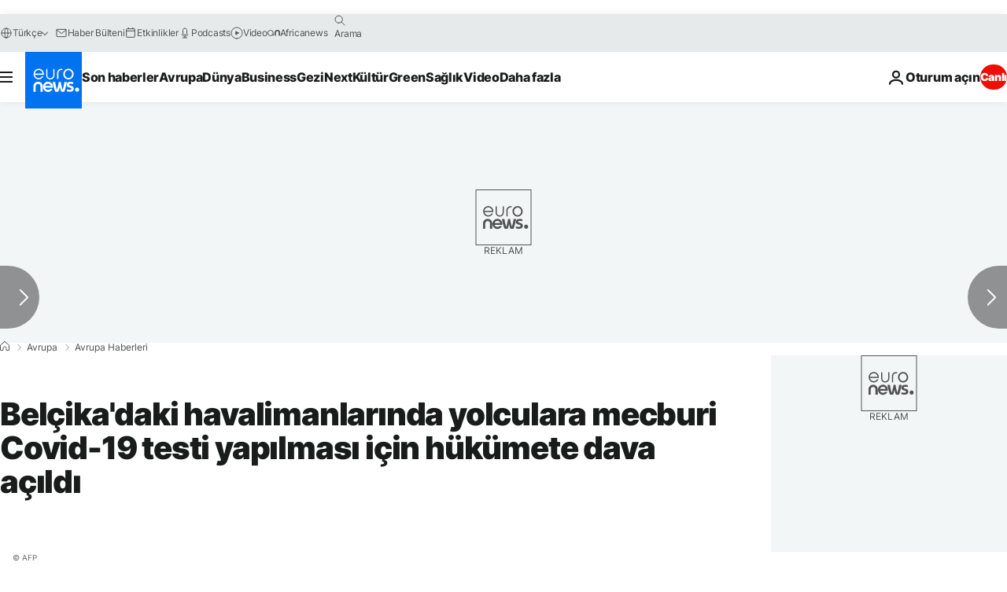

--- FILE ---
content_type: application/javascript
request_url: https://ml314.com/utsync.ashx?pub=&adv=&et=0&eid=84280&ct=js&pi=&fp=&clid=&if=0&ps=&cl=&mlt=&data=&&cp=https%3A%2F%2Ftr.euronews.com%2Fmy-europe%2F2020%2F07%2F31%2Fbelcika-daki-havalimanlar-nda-yolculara-mecburi-covid-19-testi-yap-lmas-icin-hukumete-dava&pv=1769306519042_q36o4za89&bl=en-us@posix&cb=5133473&return=&ht=&d=&dc=&si=1769306519042_q36o4za89&cid=&s=1280x720&rp=&v=2.8.0.252
body_size: 766
content:
_ml.setFPI('3658544442961297418');_ml.syncCallback({"es":true,"ds":true});_ml.processTag({ url: 'https://dpm.demdex.net/ibs:dpid=22052&dpuuid=3658544442961297418&redir=', type: 'img' });
_ml.processTag({ url: 'https://idsync.rlcdn.com/395886.gif?partner_uid=3658544442961297418', type: 'img' });
_ml.processTag({ url: 'https://match.adsrvr.org/track/cmf/generic?ttd_pid=d0tro1j&ttd_tpi=1', type: 'img' });
_ml.processTag({ url: 'https://ib.adnxs.com/getuid?https://ml314.com/csync.ashx%3Ffp=$UID%26person_id=3658544442961297418%26eid=2', type: 'img' });
